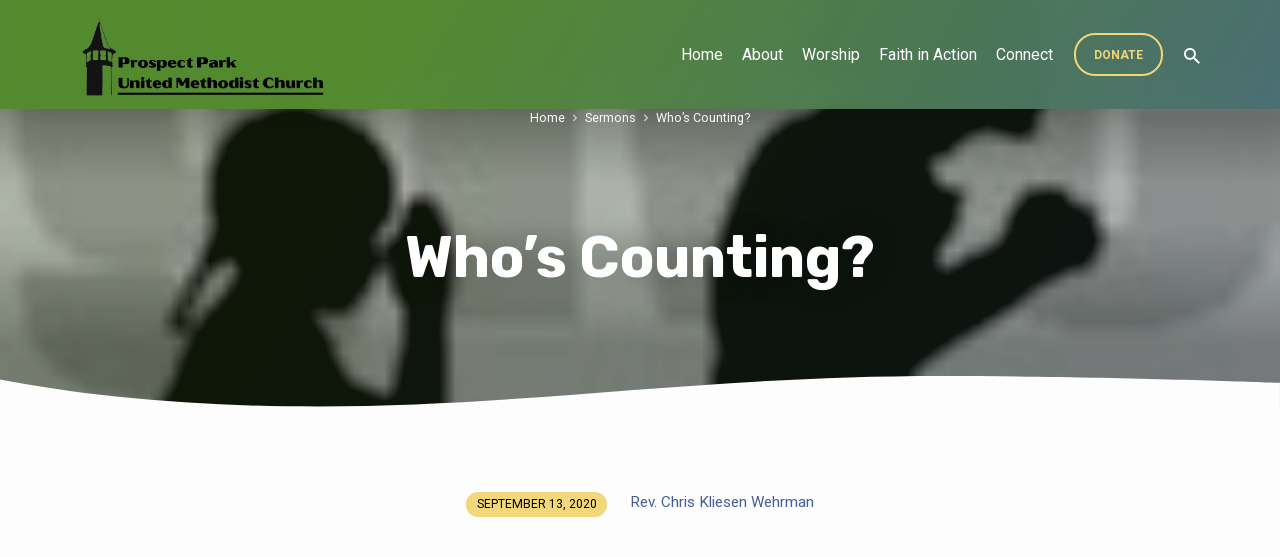

--- FILE ---
content_type: text/html; charset=UTF-8
request_url: https://www.prospectparkchurch.org/sermons/whos-counting/
body_size: 84469
content:
<!DOCTYPE html>
<html class="no-js" lang="en-US">
<head>
<meta charset="UTF-8" />
<meta name="viewport" content="width=device-width, initial-scale=1">
<link rel="profile" href="http://gmpg.org/xfn/11">
<title>Who&#8217;s Counting? &#8211; Prospect Park United Methodist Church</title>
<meta name='robots' content='max-image-preview:large' />
<link rel='dns-prefetch' href='//www.prospectparkchurch.org' />
<link rel='dns-prefetch' href='//fonts.googleapis.com' />
<link rel="alternate" type="application/rss+xml" title="Prospect Park United Methodist Church &raquo; Feed" href="https://www.prospectparkchurch.org/feed/" />
<link rel="alternate" type="application/rss+xml" title="Prospect Park United Methodist Church &raquo; Comments Feed" href="https://www.prospectparkchurch.org/comments/feed/" />
<link rel="alternate" type="application/rss+xml" title="Prospect Park United Methodist Church &raquo; Who&#8217;s Counting? Comments Feed" href="https://www.prospectparkchurch.org/sermons/whos-counting/feed/" />
<link rel="alternate" title="oEmbed (JSON)" type="application/json+oembed" href="https://www.prospectparkchurch.org/wp-json/oembed/1.0/embed?url=https%3A%2F%2Fwww.prospectparkchurch.org%2Fsermons%2Fwhos-counting%2F" />
<link rel="alternate" title="oEmbed (XML)" type="text/xml+oembed" href="https://www.prospectparkchurch.org/wp-json/oembed/1.0/embed?url=https%3A%2F%2Fwww.prospectparkchurch.org%2Fsermons%2Fwhos-counting%2F&#038;format=xml" />
		<!-- This site uses the Google Analytics by MonsterInsights plugin v9.11.1 - Using Analytics tracking - https://www.monsterinsights.com/ -->
							<script src="//www.googletagmanager.com/gtag/js?id=G-PSPLS66YND"  data-cfasync="false" data-wpfc-render="false" type="text/javascript" async></script>
			<script data-cfasync="false" data-wpfc-render="false" type="text/javascript">
				var mi_version = '9.11.1';
				var mi_track_user = true;
				var mi_no_track_reason = '';
								var MonsterInsightsDefaultLocations = {"page_location":"https:\/\/www.prospectparkchurch.org\/sermons\/whos-counting\/"};
								if ( typeof MonsterInsightsPrivacyGuardFilter === 'function' ) {
					var MonsterInsightsLocations = (typeof MonsterInsightsExcludeQuery === 'object') ? MonsterInsightsPrivacyGuardFilter( MonsterInsightsExcludeQuery ) : MonsterInsightsPrivacyGuardFilter( MonsterInsightsDefaultLocations );
				} else {
					var MonsterInsightsLocations = (typeof MonsterInsightsExcludeQuery === 'object') ? MonsterInsightsExcludeQuery : MonsterInsightsDefaultLocations;
				}

								var disableStrs = [
										'ga-disable-G-PSPLS66YND',
									];

				/* Function to detect opted out users */
				function __gtagTrackerIsOptedOut() {
					for (var index = 0; index < disableStrs.length; index++) {
						if (document.cookie.indexOf(disableStrs[index] + '=true') > -1) {
							return true;
						}
					}

					return false;
				}

				/* Disable tracking if the opt-out cookie exists. */
				if (__gtagTrackerIsOptedOut()) {
					for (var index = 0; index < disableStrs.length; index++) {
						window[disableStrs[index]] = true;
					}
				}

				/* Opt-out function */
				function __gtagTrackerOptout() {
					for (var index = 0; index < disableStrs.length; index++) {
						document.cookie = disableStrs[index] + '=true; expires=Thu, 31 Dec 2099 23:59:59 UTC; path=/';
						window[disableStrs[index]] = true;
					}
				}

				if ('undefined' === typeof gaOptout) {
					function gaOptout() {
						__gtagTrackerOptout();
					}
				}
								window.dataLayer = window.dataLayer || [];

				window.MonsterInsightsDualTracker = {
					helpers: {},
					trackers: {},
				};
				if (mi_track_user) {
					function __gtagDataLayer() {
						dataLayer.push(arguments);
					}

					function __gtagTracker(type, name, parameters) {
						if (!parameters) {
							parameters = {};
						}

						if (parameters.send_to) {
							__gtagDataLayer.apply(null, arguments);
							return;
						}

						if (type === 'event') {
														parameters.send_to = monsterinsights_frontend.v4_id;
							var hookName = name;
							if (typeof parameters['event_category'] !== 'undefined') {
								hookName = parameters['event_category'] + ':' + name;
							}

							if (typeof MonsterInsightsDualTracker.trackers[hookName] !== 'undefined') {
								MonsterInsightsDualTracker.trackers[hookName](parameters);
							} else {
								__gtagDataLayer('event', name, parameters);
							}
							
						} else {
							__gtagDataLayer.apply(null, arguments);
						}
					}

					__gtagTracker('js', new Date());
					__gtagTracker('set', {
						'developer_id.dZGIzZG': true,
											});
					if ( MonsterInsightsLocations.page_location ) {
						__gtagTracker('set', MonsterInsightsLocations);
					}
										__gtagTracker('config', 'G-PSPLS66YND', {"forceSSL":"true","link_attribution":"true"} );
										window.gtag = __gtagTracker;										(function () {
						/* https://developers.google.com/analytics/devguides/collection/analyticsjs/ */
						/* ga and __gaTracker compatibility shim. */
						var noopfn = function () {
							return null;
						};
						var newtracker = function () {
							return new Tracker();
						};
						var Tracker = function () {
							return null;
						};
						var p = Tracker.prototype;
						p.get = noopfn;
						p.set = noopfn;
						p.send = function () {
							var args = Array.prototype.slice.call(arguments);
							args.unshift('send');
							__gaTracker.apply(null, args);
						};
						var __gaTracker = function () {
							var len = arguments.length;
							if (len === 0) {
								return;
							}
							var f = arguments[len - 1];
							if (typeof f !== 'object' || f === null || typeof f.hitCallback !== 'function') {
								if ('send' === arguments[0]) {
									var hitConverted, hitObject = false, action;
									if ('event' === arguments[1]) {
										if ('undefined' !== typeof arguments[3]) {
											hitObject = {
												'eventAction': arguments[3],
												'eventCategory': arguments[2],
												'eventLabel': arguments[4],
												'value': arguments[5] ? arguments[5] : 1,
											}
										}
									}
									if ('pageview' === arguments[1]) {
										if ('undefined' !== typeof arguments[2]) {
											hitObject = {
												'eventAction': 'page_view',
												'page_path': arguments[2],
											}
										}
									}
									if (typeof arguments[2] === 'object') {
										hitObject = arguments[2];
									}
									if (typeof arguments[5] === 'object') {
										Object.assign(hitObject, arguments[5]);
									}
									if ('undefined' !== typeof arguments[1].hitType) {
										hitObject = arguments[1];
										if ('pageview' === hitObject.hitType) {
											hitObject.eventAction = 'page_view';
										}
									}
									if (hitObject) {
										action = 'timing' === arguments[1].hitType ? 'timing_complete' : hitObject.eventAction;
										hitConverted = mapArgs(hitObject);
										__gtagTracker('event', action, hitConverted);
									}
								}
								return;
							}

							function mapArgs(args) {
								var arg, hit = {};
								var gaMap = {
									'eventCategory': 'event_category',
									'eventAction': 'event_action',
									'eventLabel': 'event_label',
									'eventValue': 'event_value',
									'nonInteraction': 'non_interaction',
									'timingCategory': 'event_category',
									'timingVar': 'name',
									'timingValue': 'value',
									'timingLabel': 'event_label',
									'page': 'page_path',
									'location': 'page_location',
									'title': 'page_title',
									'referrer' : 'page_referrer',
								};
								for (arg in args) {
																		if (!(!args.hasOwnProperty(arg) || !gaMap.hasOwnProperty(arg))) {
										hit[gaMap[arg]] = args[arg];
									} else {
										hit[arg] = args[arg];
									}
								}
								return hit;
							}

							try {
								f.hitCallback();
							} catch (ex) {
							}
						};
						__gaTracker.create = newtracker;
						__gaTracker.getByName = newtracker;
						__gaTracker.getAll = function () {
							return [];
						};
						__gaTracker.remove = noopfn;
						__gaTracker.loaded = true;
						window['__gaTracker'] = __gaTracker;
					})();
									} else {
										console.log("");
					(function () {
						function __gtagTracker() {
							return null;
						}

						window['__gtagTracker'] = __gtagTracker;
						window['gtag'] = __gtagTracker;
					})();
									}
			</script>
							<!-- / Google Analytics by MonsterInsights -->
		<style id='wp-img-auto-sizes-contain-inline-css' type='text/css'>
img:is([sizes=auto i],[sizes^="auto," i]){contain-intrinsic-size:3000px 1500px}
/*# sourceURL=wp-img-auto-sizes-contain-inline-css */
</style>
<link rel='stylesheet' id='sbi_styles-css' href='https://www.prospectparkchurch.org/wp-content/plugins/instagram-feed/css/sbi-styles.min.css?ver=6.10.0' type='text/css' media='all' />
<style id='wp-emoji-styles-inline-css' type='text/css'>

	img.wp-smiley, img.emoji {
		display: inline !important;
		border: none !important;
		box-shadow: none !important;
		height: 1em !important;
		width: 1em !important;
		margin: 0 0.07em !important;
		vertical-align: -0.1em !important;
		background: none !important;
		padding: 0 !important;
	}
/*# sourceURL=wp-emoji-styles-inline-css */
</style>
<link rel='stylesheet' id='wp-block-library-css' href='https://www.prospectparkchurch.org/wp-includes/css/dist/block-library/style.min.css?ver=6.9' type='text/css' media='all' />
<style id='wp-block-heading-inline-css' type='text/css'>
h1:where(.wp-block-heading).has-background,h2:where(.wp-block-heading).has-background,h3:where(.wp-block-heading).has-background,h4:where(.wp-block-heading).has-background,h5:where(.wp-block-heading).has-background,h6:where(.wp-block-heading).has-background{padding:1.25em 2.375em}h1.has-text-align-left[style*=writing-mode]:where([style*=vertical-lr]),h1.has-text-align-right[style*=writing-mode]:where([style*=vertical-rl]),h2.has-text-align-left[style*=writing-mode]:where([style*=vertical-lr]),h2.has-text-align-right[style*=writing-mode]:where([style*=vertical-rl]),h3.has-text-align-left[style*=writing-mode]:where([style*=vertical-lr]),h3.has-text-align-right[style*=writing-mode]:where([style*=vertical-rl]),h4.has-text-align-left[style*=writing-mode]:where([style*=vertical-lr]),h4.has-text-align-right[style*=writing-mode]:where([style*=vertical-rl]),h5.has-text-align-left[style*=writing-mode]:where([style*=vertical-lr]),h5.has-text-align-right[style*=writing-mode]:where([style*=vertical-rl]),h6.has-text-align-left[style*=writing-mode]:where([style*=vertical-lr]),h6.has-text-align-right[style*=writing-mode]:where([style*=vertical-rl]){rotate:180deg}
/*# sourceURL=https://www.prospectparkchurch.org/wp-includes/blocks/heading/style.min.css */
</style>
<style id='wp-block-paragraph-inline-css' type='text/css'>
.is-small-text{font-size:.875em}.is-regular-text{font-size:1em}.is-large-text{font-size:2.25em}.is-larger-text{font-size:3em}.has-drop-cap:not(:focus):first-letter{float:left;font-size:8.4em;font-style:normal;font-weight:100;line-height:.68;margin:.05em .1em 0 0;text-transform:uppercase}body.rtl .has-drop-cap:not(:focus):first-letter{float:none;margin-left:.1em}p.has-drop-cap.has-background{overflow:hidden}:root :where(p.has-background){padding:1.25em 2.375em}:where(p.has-text-color:not(.has-link-color)) a{color:inherit}p.has-text-align-left[style*="writing-mode:vertical-lr"],p.has-text-align-right[style*="writing-mode:vertical-rl"]{rotate:180deg}
/*# sourceURL=https://www.prospectparkchurch.org/wp-includes/blocks/paragraph/style.min.css */
</style>
<style id='global-styles-inline-css' type='text/css'>
:root{--wp--preset--aspect-ratio--square: 1;--wp--preset--aspect-ratio--4-3: 4/3;--wp--preset--aspect-ratio--3-4: 3/4;--wp--preset--aspect-ratio--3-2: 3/2;--wp--preset--aspect-ratio--2-3: 2/3;--wp--preset--aspect-ratio--16-9: 16/9;--wp--preset--aspect-ratio--9-16: 9/16;--wp--preset--color--black: #000000;--wp--preset--color--cyan-bluish-gray: #abb8c3;--wp--preset--color--white: #fff;--wp--preset--color--pale-pink: #f78da7;--wp--preset--color--vivid-red: #cf2e2e;--wp--preset--color--luminous-vivid-orange: #ff6900;--wp--preset--color--luminous-vivid-amber: #fcb900;--wp--preset--color--light-green-cyan: #7bdcb5;--wp--preset--color--vivid-green-cyan: #00d084;--wp--preset--color--pale-cyan-blue: #8ed1fc;--wp--preset--color--vivid-cyan-blue: #0693e3;--wp--preset--color--vivid-purple: #9b51e0;--wp--preset--color--main: #548c2e;--wp--preset--color--accent: #445e9b;--wp--preset--color--highlight: #f2d776;--wp--preset--color--dark: #000;--wp--preset--color--light: #777;--wp--preset--color--light-bg: #f5f5f5;--wp--preset--gradient--vivid-cyan-blue-to-vivid-purple: linear-gradient(135deg,rgb(6,147,227) 0%,rgb(155,81,224) 100%);--wp--preset--gradient--light-green-cyan-to-vivid-green-cyan: linear-gradient(135deg,rgb(122,220,180) 0%,rgb(0,208,130) 100%);--wp--preset--gradient--luminous-vivid-amber-to-luminous-vivid-orange: linear-gradient(135deg,rgb(252,185,0) 0%,rgb(255,105,0) 100%);--wp--preset--gradient--luminous-vivid-orange-to-vivid-red: linear-gradient(135deg,rgb(255,105,0) 0%,rgb(207,46,46) 100%);--wp--preset--gradient--very-light-gray-to-cyan-bluish-gray: linear-gradient(135deg,rgb(238,238,238) 0%,rgb(169,184,195) 100%);--wp--preset--gradient--cool-to-warm-spectrum: linear-gradient(135deg,rgb(74,234,220) 0%,rgb(151,120,209) 20%,rgb(207,42,186) 40%,rgb(238,44,130) 60%,rgb(251,105,98) 80%,rgb(254,248,76) 100%);--wp--preset--gradient--blush-light-purple: linear-gradient(135deg,rgb(255,206,236) 0%,rgb(152,150,240) 100%);--wp--preset--gradient--blush-bordeaux: linear-gradient(135deg,rgb(254,205,165) 0%,rgb(254,45,45) 50%,rgb(107,0,62) 100%);--wp--preset--gradient--luminous-dusk: linear-gradient(135deg,rgb(255,203,112) 0%,rgb(199,81,192) 50%,rgb(65,88,208) 100%);--wp--preset--gradient--pale-ocean: linear-gradient(135deg,rgb(255,245,203) 0%,rgb(182,227,212) 50%,rgb(51,167,181) 100%);--wp--preset--gradient--electric-grass: linear-gradient(135deg,rgb(202,248,128) 0%,rgb(113,206,126) 100%);--wp--preset--gradient--midnight: linear-gradient(135deg,rgb(2,3,129) 0%,rgb(40,116,252) 100%);--wp--preset--font-size--small: 13px;--wp--preset--font-size--medium: 20px;--wp--preset--font-size--large: 36px;--wp--preset--font-size--x-large: 42px;--wp--preset--spacing--20: 0.44rem;--wp--preset--spacing--30: 0.67rem;--wp--preset--spacing--40: 1rem;--wp--preset--spacing--50: 1.5rem;--wp--preset--spacing--60: 2.25rem;--wp--preset--spacing--70: 3.38rem;--wp--preset--spacing--80: 5.06rem;--wp--preset--shadow--natural: 6px 6px 9px rgba(0, 0, 0, 0.2);--wp--preset--shadow--deep: 12px 12px 50px rgba(0, 0, 0, 0.4);--wp--preset--shadow--sharp: 6px 6px 0px rgba(0, 0, 0, 0.2);--wp--preset--shadow--outlined: 6px 6px 0px -3px rgb(255, 255, 255), 6px 6px rgb(0, 0, 0);--wp--preset--shadow--crisp: 6px 6px 0px rgb(0, 0, 0);}:where(.is-layout-flex){gap: 0.5em;}:where(.is-layout-grid){gap: 0.5em;}body .is-layout-flex{display: flex;}.is-layout-flex{flex-wrap: wrap;align-items: center;}.is-layout-flex > :is(*, div){margin: 0;}body .is-layout-grid{display: grid;}.is-layout-grid > :is(*, div){margin: 0;}:where(.wp-block-columns.is-layout-flex){gap: 2em;}:where(.wp-block-columns.is-layout-grid){gap: 2em;}:where(.wp-block-post-template.is-layout-flex){gap: 1.25em;}:where(.wp-block-post-template.is-layout-grid){gap: 1.25em;}.has-black-color{color: var(--wp--preset--color--black) !important;}.has-cyan-bluish-gray-color{color: var(--wp--preset--color--cyan-bluish-gray) !important;}.has-white-color{color: var(--wp--preset--color--white) !important;}.has-pale-pink-color{color: var(--wp--preset--color--pale-pink) !important;}.has-vivid-red-color{color: var(--wp--preset--color--vivid-red) !important;}.has-luminous-vivid-orange-color{color: var(--wp--preset--color--luminous-vivid-orange) !important;}.has-luminous-vivid-amber-color{color: var(--wp--preset--color--luminous-vivid-amber) !important;}.has-light-green-cyan-color{color: var(--wp--preset--color--light-green-cyan) !important;}.has-vivid-green-cyan-color{color: var(--wp--preset--color--vivid-green-cyan) !important;}.has-pale-cyan-blue-color{color: var(--wp--preset--color--pale-cyan-blue) !important;}.has-vivid-cyan-blue-color{color: var(--wp--preset--color--vivid-cyan-blue) !important;}.has-vivid-purple-color{color: var(--wp--preset--color--vivid-purple) !important;}.has-black-background-color{background-color: var(--wp--preset--color--black) !important;}.has-cyan-bluish-gray-background-color{background-color: var(--wp--preset--color--cyan-bluish-gray) !important;}.has-white-background-color{background-color: var(--wp--preset--color--white) !important;}.has-pale-pink-background-color{background-color: var(--wp--preset--color--pale-pink) !important;}.has-vivid-red-background-color{background-color: var(--wp--preset--color--vivid-red) !important;}.has-luminous-vivid-orange-background-color{background-color: var(--wp--preset--color--luminous-vivid-orange) !important;}.has-luminous-vivid-amber-background-color{background-color: var(--wp--preset--color--luminous-vivid-amber) !important;}.has-light-green-cyan-background-color{background-color: var(--wp--preset--color--light-green-cyan) !important;}.has-vivid-green-cyan-background-color{background-color: var(--wp--preset--color--vivid-green-cyan) !important;}.has-pale-cyan-blue-background-color{background-color: var(--wp--preset--color--pale-cyan-blue) !important;}.has-vivid-cyan-blue-background-color{background-color: var(--wp--preset--color--vivid-cyan-blue) !important;}.has-vivid-purple-background-color{background-color: var(--wp--preset--color--vivid-purple) !important;}.has-black-border-color{border-color: var(--wp--preset--color--black) !important;}.has-cyan-bluish-gray-border-color{border-color: var(--wp--preset--color--cyan-bluish-gray) !important;}.has-white-border-color{border-color: var(--wp--preset--color--white) !important;}.has-pale-pink-border-color{border-color: var(--wp--preset--color--pale-pink) !important;}.has-vivid-red-border-color{border-color: var(--wp--preset--color--vivid-red) !important;}.has-luminous-vivid-orange-border-color{border-color: var(--wp--preset--color--luminous-vivid-orange) !important;}.has-luminous-vivid-amber-border-color{border-color: var(--wp--preset--color--luminous-vivid-amber) !important;}.has-light-green-cyan-border-color{border-color: var(--wp--preset--color--light-green-cyan) !important;}.has-vivid-green-cyan-border-color{border-color: var(--wp--preset--color--vivid-green-cyan) !important;}.has-pale-cyan-blue-border-color{border-color: var(--wp--preset--color--pale-cyan-blue) !important;}.has-vivid-cyan-blue-border-color{border-color: var(--wp--preset--color--vivid-cyan-blue) !important;}.has-vivid-purple-border-color{border-color: var(--wp--preset--color--vivid-purple) !important;}.has-vivid-cyan-blue-to-vivid-purple-gradient-background{background: var(--wp--preset--gradient--vivid-cyan-blue-to-vivid-purple) !important;}.has-light-green-cyan-to-vivid-green-cyan-gradient-background{background: var(--wp--preset--gradient--light-green-cyan-to-vivid-green-cyan) !important;}.has-luminous-vivid-amber-to-luminous-vivid-orange-gradient-background{background: var(--wp--preset--gradient--luminous-vivid-amber-to-luminous-vivid-orange) !important;}.has-luminous-vivid-orange-to-vivid-red-gradient-background{background: var(--wp--preset--gradient--luminous-vivid-orange-to-vivid-red) !important;}.has-very-light-gray-to-cyan-bluish-gray-gradient-background{background: var(--wp--preset--gradient--very-light-gray-to-cyan-bluish-gray) !important;}.has-cool-to-warm-spectrum-gradient-background{background: var(--wp--preset--gradient--cool-to-warm-spectrum) !important;}.has-blush-light-purple-gradient-background{background: var(--wp--preset--gradient--blush-light-purple) !important;}.has-blush-bordeaux-gradient-background{background: var(--wp--preset--gradient--blush-bordeaux) !important;}.has-luminous-dusk-gradient-background{background: var(--wp--preset--gradient--luminous-dusk) !important;}.has-pale-ocean-gradient-background{background: var(--wp--preset--gradient--pale-ocean) !important;}.has-electric-grass-gradient-background{background: var(--wp--preset--gradient--electric-grass) !important;}.has-midnight-gradient-background{background: var(--wp--preset--gradient--midnight) !important;}.has-small-font-size{font-size: var(--wp--preset--font-size--small) !important;}.has-medium-font-size{font-size: var(--wp--preset--font-size--medium) !important;}.has-large-font-size{font-size: var(--wp--preset--font-size--large) !important;}.has-x-large-font-size{font-size: var(--wp--preset--font-size--x-large) !important;}
/*# sourceURL=global-styles-inline-css */
</style>

<style id='classic-theme-styles-inline-css' type='text/css'>
/*! This file is auto-generated */
.wp-block-button__link{color:#fff;background-color:#32373c;border-radius:9999px;box-shadow:none;text-decoration:none;padding:calc(.667em + 2px) calc(1.333em + 2px);font-size:1.125em}.wp-block-file__button{background:#32373c;color:#fff;text-decoration:none}
/*# sourceURL=/wp-includes/css/classic-themes.min.css */
</style>
<link rel='stylesheet' id='awsm-ead-public-css' href='https://www.prospectparkchurch.org/wp-content/plugins/embed-any-document/css/embed-public.min.css?ver=2.7.8' type='text/css' media='all' />
<link rel='stylesheet' id='shop-page-wp-grid-css' href='https://www.prospectparkchurch.org/wp-content/plugins/shop-page-wp/includes/../assets/css/shop-page-wp-grid.css?ver=1.3.2' type='text/css' media='all' />
<link rel='stylesheet' id='shop-page-wp-base-styles-css' href='https://www.prospectparkchurch.org/wp-content/plugins/shop-page-wp/includes/../assets/css/shop-page-wp-base-styles.css?ver=1.3.2' type='text/css' media='all' />
<link rel='stylesheet' id='jubilee-google-fonts-css' href='//fonts.googleapis.com/css?family=Rubik:300,400,700,300italic,400italic,700italic%7CRoboto:300,400,700,300italic,400italic,700italic' type='text/css' media='all' />
<link rel='stylesheet' id='materialdesignicons-css' href='https://www.prospectparkchurch.org/wp-content/themes/jubilee/css/materialdesignicons.min.css?ver=1.7.1' type='text/css' media='all' />
<link rel='stylesheet' id='jubilee-style-css' href='https://www.prospectparkchurch.org/wp-content/themes/jubilee/style.css?ver=1.7.1' type='text/css' media='all' />
<script type="text/javascript" src="https://www.prospectparkchurch.org/wp-includes/js/jquery/jquery.min.js?ver=3.7.1" id="jquery-core-js"></script>
<script type="text/javascript" src="https://www.prospectparkchurch.org/wp-includes/js/jquery/jquery-migrate.min.js?ver=3.4.1" id="jquery-migrate-js"></script>
<script type="text/javascript" id="ctfw-ie-unsupported-js-extra">
/* <![CDATA[ */
var ctfw_ie_unsupported = {"default_version":"7","min_version":"5","max_version":"9","version":"7","message":"You are using an outdated version of Internet Explorer. Please upgrade your browser to use this site.","redirect_url":"https://browsehappy.com/"};
//# sourceURL=ctfw-ie-unsupported-js-extra
/* ]]> */
</script>
<script type="text/javascript" src="https://www.prospectparkchurch.org/wp-content/themes/jubilee/framework/js/ie-unsupported.js?ver=1.7.1" id="ctfw-ie-unsupported-js"></script>
<script type="text/javascript" src="https://www.prospectparkchurch.org/wp-content/plugins/google-analytics-for-wordpress/assets/js/frontend-gtag.min.js?ver=9.11.1" id="monsterinsights-frontend-script-js" async="async" data-wp-strategy="async"></script>
<script data-cfasync="false" data-wpfc-render="false" type="text/javascript" id='monsterinsights-frontend-script-js-extra'>/* <![CDATA[ */
var monsterinsights_frontend = {"js_events_tracking":"true","download_extensions":"doc,pdf,ppt,zip,xls,docx,pptx,xlsx","inbound_paths":"[{\"path\":\"\\\/go\\\/\",\"label\":\"affiliate\"},{\"path\":\"\\\/recommend\\\/\",\"label\":\"affiliate\"}]","home_url":"https:\/\/www.prospectparkchurch.org","hash_tracking":"false","v4_id":"G-PSPLS66YND"};/* ]]> */
</script>
<script type="text/javascript" src="https://www.prospectparkchurch.org/wp-content/themes/jubilee/framework/js/jquery.fitvids.js?ver=1.7.1" id="fitvids-js"></script>
<script type="text/javascript" id="ctfw-responsive-embeds-js-extra">
/* <![CDATA[ */
var ctfw_responsive_embeds = {"wp_responsive_embeds":"1"};
//# sourceURL=ctfw-responsive-embeds-js-extra
/* ]]> */
</script>
<script type="text/javascript" src="https://www.prospectparkchurch.org/wp-content/themes/jubilee/framework/js/responsive-embeds.js?ver=1.7.1" id="ctfw-responsive-embeds-js"></script>
<script type="text/javascript" src="https://www.prospectparkchurch.org/wp-content/themes/jubilee/js/lib/superfish.modified.js?ver=1.7.1" id="superfish-js"></script>
<script type="text/javascript" src="https://www.prospectparkchurch.org/wp-content/themes/jubilee/js/lib/supersubs.js?ver=1.7.1" id="supersubs-js"></script>
<script type="text/javascript" src="https://www.prospectparkchurch.org/wp-content/themes/jubilee/js/lib/jquery.meanmenu.modified.js?ver=1.7.1" id="jquery-meanmenu-js"></script>
<script type="text/javascript" src="https://www.prospectparkchurch.org/wp-content/themes/jubilee/js/lib/js.cookie.min.js?ver=1.7.1" id="js-cookie-js"></script>
<script type="text/javascript" src="https://www.prospectparkchurch.org/wp-content/themes/jubilee/js/lib/jquery.waitforimages.min.js?ver=1.7.1" id="jquery-waitforimages-js"></script>
<script type="text/javascript" src="https://www.prospectparkchurch.org/wp-content/themes/jubilee/js/lib/jquery.smooth-scroll.min.js?ver=1.7.1" id="jquery-smooth-scroll-js"></script>
<script type="text/javascript" src="https://www.prospectparkchurch.org/wp-content/themes/jubilee/js/lib/jquery.validate.min.js?ver=1.7.1" id="jquery-validate-js"></script>
<script type="text/javascript" src="https://www.prospectparkchurch.org/wp-content/themes/jubilee/js/lib/jquery.dropdown.min.js?ver=1.7.1" id="jquery-dropdown-js"></script>
<script type="text/javascript" src="https://www.prospectparkchurch.org/wp-content/themes/jubilee/js/lib/jquery.matchHeight-min.js?ver=1.7.1" id="jquery-matchHeight-js"></script>
<script type="text/javascript" id="jubilee-main-js-extra">
/* <![CDATA[ */
var jubilee_main = {"site_path":"/","home_url":"https://www.prospectparkchurch.org","theme_url":"https://www.prospectparkchurch.org/wp-content/themes/jubilee","is_ssl":"1","mobile_menu_close":"jubilee-icon jubilee-icon-mobile-menu-close mdi mdi-close","main_color":"#548c2e","accent_color":"#445e9b","shapes":"organic","scroll_animations":"","comment_name_required":"","comment_email_required":"","comment_name_error_required":"Required","comment_email_error_required":"Required","comment_email_error_invalid":"Invalid Email","comment_url_error_invalid":"Invalid URL","comment_message_error_required":"Comment Required"};
//# sourceURL=jubilee-main-js-extra
/* ]]> */
</script>
<script type="text/javascript" src="https://www.prospectparkchurch.org/wp-content/themes/jubilee/js/main.js?ver=1.7.1" id="jubilee-main-js"></script>
<link rel="https://api.w.org/" href="https://www.prospectparkchurch.org/wp-json/" /><link rel="alternate" title="JSON" type="application/json" href="https://www.prospectparkchurch.org/wp-json/wp/v2/ctc_sermon/3231" /><link rel="EditURI" type="application/rsd+xml" title="RSD" href="https://www.prospectparkchurch.org/xmlrpc.php?rsd" />
<meta name="generator" content="WordPress 6.9" />
<link rel="canonical" href="https://www.prospectparkchurch.org/sermons/whos-counting/" />
<link rel='shortlink' href='https://www.prospectparkchurch.org/?p=3231' />
<script type="application/ld+json">
{
    "@context": "http://schema.org",
    "@type": "VideoObject",
    "name": "Who&#039;s Counting?",
    "description": "This Sunday we again return to the Base Camp of our church community to rest and reflect, refuel, and refresh our sense of reverence. We remind each other of the visions that send us outward – and of the Center that shapes and guides us. Last week we heard Jesus’ lesson in conflict management, which has led us directly to this week’s question: So…what about forgiveness? How is that supposed to work, and do we really have to?!? Well, nobody HAS to do anything, but yeah, to be free, we kind of do. We’ll consider all of this from a garden perspective, where we weed and prune and plant – and then feast!",
    "thumbnailUrl": [
        "https://www.prospectparkchurch.org/wp-content/uploads/2020/09/unnamed-5.jpg"
    ],
    "uploadDate": "2020-09-13T16:52:00-06:00",
    "contentUrl": "",
    "embedUrl": "https://www.youtube.com/embed/g_XFr_dLY9Q?feature=oembed&#038;wmode=transparent&#038;rel=0&#038;showinfo=0&#038;color=white&#038;modestbranding=1"
}
</script>
<style type="text/css">.has-main-background-color,p.has-main-background-color { background-color: #548c2e; }.has-main-color,p.has-main-color { color: #548c2e; }.has-accent-background-color,p.has-accent-background-color { background-color: #445e9b; }.has-accent-color,p.has-accent-color { color: #445e9b; }.has-highlight-background-color,p.has-highlight-background-color { background-color: #f2d776; }.has-highlight-color,p.has-highlight-color { color: #f2d776; }.has-dark-background-color,p.has-dark-background-color { background-color: #000; }.has-dark-color,p.has-dark-color { color: #000; }.has-light-background-color,p.has-light-background-color { background-color: #777; }.has-light-color,p.has-light-color { color: #777; }.has-light-bg-background-color,p.has-light-bg-background-color { background-color: #f5f5f5; }.has-light-bg-color,p.has-light-bg-color { color: #f5f5f5; }.has-white-background-color,p.has-white-background-color { background-color: #fff; }.has-white-color,p.has-white-color { color: #fff; }</style>

<style type="text/css">
#jubilee-logo-text {
	font-family: 'Rubik', Arial, Helvetica, sans-serif;
}

.jubilee-entry-content h1, .jubilee-entry-content h2, .jubilee-entry-content h3, .jubilee-entry-content h4, .jubilee-entry-content h5, .jubilee-entry-content h6, .jubilee-entry-content .jubilee-h1, .jubilee-entry-content .jubilee-h2, .jubilee-entry-content .jubilee-h3, .jubilee-entry-content .jubilee-h4, .jubilee-entry-content .jubilee-h5, .jubilee-entry-content .jubilee-h6, .mce-content-body h1, .mce-content-body h2, .mce-content-body h3, .mce-content-body h4, .mce-content-body h5, .mce-content-body h6, .textwidget h1, .textwidget h2, .textwidget h3, .textwidget h4, .textwidget h5, .textwidget h6, .jubilee-custom-section-content h1, .jubilee-custom-section-content h2, #jubilee-banner-title div, .jubilee-widget-title, .jubilee-caption-image-title, #jubilee-comments-title, #reply-title, .jubilee-nav-block-title, .has-drop-cap:not(:focus):first-letter, #jubilee-map-section-address {
	font-family: 'Rubik', Arial, Helvetica, sans-serif;
}

#jubilee-header-menu-content, .mean-container .mean-nav, #jubilee-header-archives, .jq-dropdown, #jubilee-footer-menu, .jubilee-button, .jubilee-buttons-list a, .jubilee-menu-button > a, input[type=submit], .widget_tag_cloud a, .wp-block-file .wp-block-file__button {
	font-family: 'Roboto', Arial, Helvetica, sans-serif;
}

body, #cancel-comment-reply-link, .jubilee-entry-short-meta a:not(.jubilee-icon), .jubilee-entry-content-short a, .ctfw-breadcrumbs, .jubilee-caption-image-description, .jubilee-entry-full-meta-second-line, #jubilee-header-archives-section-name, .jubilee-comment-title span, #jubilee-calendar-title-category, #jubilee-header-search-mobile input[type=text], .jubilee-entry-full-content .jubilee-sermon-index-list li li a:not(.jubilee-icon), pre.wp-block-verse, .jubilee-entry-short-title a {
	font-family: 'Roboto', Arial, Helvetica, sans-serif;
}

.jubilee-calendar-table-top, .jubilee-calendar-table-header-row, .jubilee-button:not(.jubilee-button-secondary), .jubilee-buttons-list a:not(.jubilee-button-secondary), input[type=submit]:not(.jubilee-button-secondary), .jubilee-nav-left-right a, .wp-block-file .wp-block-file__button {
	background: #548c2e;
}

.jubilee-color-main-bg, #jubilee-header-top-bg, .page-template-homepage #jubilee-header-top-bg, .tooltipster-sidetip.jubilee-tooltipster .tooltipster-box, .has-main-background-color, p.has-main-background-color {
	background: rgba(84, 140, 46, 0.97);
	background: linear-gradient( 120deg, rgba(84, 140, 46, 0.97) 30%, rgba(68, 94, 155, 0.97) 140%);
}

.jubilee-color-main-bg-alt {
	background: rgba(84, 140, 46, 0.97);
	background: linear-gradient( 120deg, rgba(84, 140, 46, 0.97) 0%, rgba(68, 94, 155, 0.97) 160%);
}

.jubilee-button.jubilee-button-secondary:hover, .jubilee-buttons-list a.jubilee-button-secondary:hover, .widget_tag_cloud a:hover {
	border-color: #548c2e !important;
}

#jubilee-header-top.jubilee-header-has-line {
	border-color: rgba(84, 140, 46, 0.97);
}

.jubilee-entry-content a:hover:not(.jubilee-button):not(.wp-block-file__button), .jubilee-entry-compact-right a:hover, .jubilee-entry-full-meta a:hover, a:hover, #jubilee-map-section-list a:hover, .jubilee-entry-full-meta a:hover, .jubilee-entry-full-content .jubilee-entry-short-meta a:hover, .jubilee-entry-full-meta > li a.mdi:hover, #respond a:hover, .mean-container .mean-nav ul li a.mean-expand, .has-main-color, p.has-main-color, .jubilee-button.jubilee-button-secondary:hover, .jubilee-buttons-list a.jubilee-button-secondary:hover, .widget_tag_cloud a:hover {
	color: #548c2e !important;
}

a, p.has-text-color:not(.has-background) a, #jubilee-map-section-marker .jubilee-icon, #jubilee-calendar-remove-category a:hover, #jubilee-calendar-header-right a, .widget_search .jubilee-search-button:hover {
	color: #445e9b;
}

.jubilee-button.jubilee-button-secondary, .jubilee-buttons-list a.jubilee-button-secondary, .widget_tag_cloud a, .has-accent-color, p.has-accent-color, .has-background.has-light-background-color:not(.has-text-color) a {
	color: #445e9b !important;
}

.jubilee-button.jubilee-button-secondary, .jubilee-buttons-list a.jubilee-button-secondary, .widget_tag_cloud a, input:focus, textarea:focus {
	border-color: #445e9b;
}

.has-accent-background-color, p.has-accent-background-color, .jubilee-button:not(.jubilee-button-secondary):hover, .jubilee-buttons-list a:not(.jubilee-button-secondary):hover, input[type=submit]:not(.jubilee-button-secondary):hover, .jubilee-nav-left-right a:not(.jubilee-button-secondary):hover, .wp-block-file .wp-block-file__button:not(.jubilee-button-secondary):hover {
	background-color: #445e9b;
}

.jubilee-color-accent-bg, #jubilee-sticky-inner, .sf-menu ul, .mean-container .mean-nav, .jq-dropdown .jq-dropdown-menu, .jq-dropdown .jq-dropdown-panel {
	background: rgba(68, 94, 155, 0.97);
	background: linear-gradient( 120deg, rgba(68, 94, 155, 0.97) -20%, rgba(84, 140, 46, 0.97) 120%);
}

#jubilee-header-menu-content > li.jubilee-menu-button > a, .jubilee-sticky-item-title:hover {
	color: #f2d776;
}

#jubilee-header-menu-content > li:hover > a, .mean-container .mean-nav ul li a:not(.mean-expand):hover, #jubilee-header-search a:hover, #jubilee-footer-menu a:hover, #jubilee-footer-notice a:hover, #jubilee-sticky-content-custom-content a:hover, #jubilee-header-menu-content ul > li:hover > a, #jubilee-header-menu-content ul ul li:hover > a, #jubilee-header-menu-content ul ul li.sfHover > a, #jubilee-header-menu-content ul ul li a:focus, #jubilee-header-menu-content ul ul li a:hover, #jubilee-header-menu-content ul ul li a:active, #jubilee-dropdown-container a:hover, .jq-dropdown .jq-dropdown-menu a:hover, .jq-dropdown .jq-dropdown-panel a:hover {
	color: #f2d776 !important;
}

.jubilee-entry-compact-image time, .jubilee-entry-compact-date time, .jubilee-entry-short-label, .jubilee-colored-section-label, .jubilee-comment-meta time, .jubilee-entry-full-meta > li.jubilee-entry-full-date .jubilee-event-date-label, .jubilee-entry-full-meta > li.jubilee-entry-full-meta-bold, .jubilee-sticky-item-date, #jubilee-map-section-date .jubilee-map-section-item-text, .jubilee-calendar-table-day-today .jubilee-calendar-table-day-heading, #jubilee-header-archives, .jubilee-calendar-table-day-today-bg {
	background: rgba(242, 215, 118, 0.97);
}

body:not(.jubilee-no-mark) mark {
	background: transparent;
	background: linear-gradient( 180deg, transparent 55%, #f2d776 40% );
}

.jubilee-menu-button > a {
	border-color: #f2d776 !important;
}

</style>
<script type="text/javascript">

jQuery( 'html' )
 	.removeClass( 'no-js' )
 	.addClass( 'js' );

</script>
<link rel="icon" href="https://www.prospectparkchurch.org/wp-content/uploads/2016/05/cropped-tower_trans-145x300-32x32.png" sizes="32x32" />
<link rel="icon" href="https://www.prospectparkchurch.org/wp-content/uploads/2016/05/cropped-tower_trans-145x300-192x192.png" sizes="192x192" />
<link rel="apple-touch-icon" href="https://www.prospectparkchurch.org/wp-content/uploads/2016/05/cropped-tower_trans-145x300-180x180.png" />
<meta name="msapplication-TileImage" content="https://www.prospectparkchurch.org/wp-content/uploads/2016/05/cropped-tower_trans-145x300-270x270.png" />
		<style type="text/css" id="wp-custom-css">
			#jubilee-logo-image {
  position: relative;
  max-width: 500px;
}
#jubilee-logo-image img {
  max-height: 120px;
  height: auto;
  width: auto;		</style>
		</head>
<body class="wp-singular ctc_sermon-template-default single single-ctc_sermon postid-3231 wp-embed-responsive wp-theme-jubilee ctfw-no-loop-multiple jubilee-logo-font-rubik jubilee-heading-font-rubik jubilee-nav-font-roboto jubilee-body-font-roboto jubilee-has-logo-image jubilee-no-uppercase jubilee-shapes-organic jubilee-no-scroll-animations jubilee-single-no-map jubilee-content-width-700">

<header id="jubilee-header">

	
<div id="jubilee-header-top" class="jubilee-header-has-search">

	<div>

		<div id="jubilee-header-top-bg">

			<svg class="jubilee-top-shape jubilee-shape-organic jubilee-show-shape" xmlns="http://www.w3.org/2000/svg" viewBox="0 0 1350.28 68.4" preserveAspectRatio="none">
				<path d="M0,7.62c92.23,36,202.27,57.47,335.08,57.47C557.82,65.09,748,0,1001.13,0c168.79,0,349.1,47,349.1,47V68.36H0"/>
			</svg>

			<svg class="jubilee-top-shape jubilee-shape-angled" xmlns="http://www.w3.org/2000/svg" viewBox="0 0 100 100" preserveAspectRatio="none">
				<polygon points="0,100 100,0 100,100"/>
			</svg>

		</div>

		<div id="jubilee-header-top-container" class="jubilee-centered-large">

			<div id="jubilee-header-top-inner">

				
<div id="jubilee-logo">

	<div id="jubilee-logo-content">

		
			
			<div id="jubilee-logo-image">

				<a href="https://www.prospectparkchurch.org/" style="max-width:140px;max-height:60px">

					<img src="https://www.prospectparkchurch.org/wp-content/uploads/2023/03/Horizontal-Logo-1-Edited.png" alt="Prospect Park United Methodist Church" id="jubilee-logo-regular" width="140" height="60">

					
				</a>

			</div>

		
	</div>

</div>

				<nav id="jubilee-header-menu">

					<div id="jubilee-header-menu-inner">

						<ul id="jubilee-header-menu-content" class="sf-menu"><li id="menu-item-1866" class="menu-item menu-item-type-post_type menu-item-object-page menu-item-home menu-item-1866"><a href="https://www.prospectparkchurch.org/">Home</a></li>
<li id="menu-item-5991" class="menu-item menu-item-type-custom menu-item-object-custom menu-item-has-children menu-item-5991"><a>About</a>
<ul class="sub-menu">
	<li id="menu-item-5990" class="menu-item menu-item-type-post_type menu-item-object-page menu-item-5990"><a href="https://www.prospectparkchurch.org/our-values/">Our Values</a></li>
	<li id="menu-item-1797" class="menu-item menu-item-type-post_type menu-item-object-page menu-item-has-children menu-item-1797"><a href="https://www.prospectparkchurch.org/history/">History</a>
	<ul class="sub-menu">
		<li id="menu-item-2792" class="menu-item menu-item-type-post_type menu-item-object-page menu-item-2792"><a href="https://www.prospectparkchurch.org/we-are-rainbow-people/">We Are Rainbow People</a></li>
	</ul>
</li>
	<li id="menu-item-6002" class="menu-item menu-item-type-post_type menu-item-object-page menu-item-has-children menu-item-6002"><a href="https://www.prospectparkchurch.org/ministries/">Ministries</a>
	<ul class="sub-menu">
		<li id="menu-item-7724" class="menu-item menu-item-type-post_type menu-item-object-page menu-item-7724"><a href="https://www.prospectparkchurch.org/ministries/worship-music/">Worship &amp; Music</a></li>
		<li id="menu-item-7725" class="menu-item menu-item-type-post_type menu-item-object-page menu-item-7725"><a href="https://www.prospectparkchurch.org/ministries/choir/">Choir</a></li>
		<li id="menu-item-7746" class="menu-item menu-item-type-post_type menu-item-object-page menu-item-7746"><a href="https://www.prospectparkchurch.org/ministries/childrens-ministry/">Children’s Ministry</a></li>
		<li id="menu-item-7726" class="menu-item menu-item-type-post_type menu-item-object-page menu-item-7726"><a href="https://www.prospectparkchurch.org/ministries/care-team/">Congregational Care</a></li>
		<li id="menu-item-7727" class="menu-item menu-item-type-post_type menu-item-object-page menu-item-7727"><a href="https://www.prospectparkchurch.org/ministries/operations/">Operations</a></li>
	</ul>
</li>
	<li id="menu-item-1790" class="menu-item menu-item-type-post_type menu-item-object-page menu-item-1790"><a href="https://www.prospectparkchurch.org/get-connected/staff/">Staff</a></li>
	<li id="menu-item-5999" class="menu-item menu-item-type-post_type menu-item-object-page menu-item-5999"><a href="https://www.prospectparkchurch.org/covid-response/">COVID Response</a></li>
</ul>
</li>
<li id="menu-item-6005" class="menu-item menu-item-type-custom menu-item-object-custom menu-item-has-children menu-item-6005"><a>Worship</a>
<ul class="sub-menu">
	<li id="menu-item-6011" class="menu-item menu-item-type-post_type menu-item-object-page menu-item-6011"><a href="https://www.prospectparkchurch.org/what-to-expect/">What to Expect</a></li>
	<li id="menu-item-2441" class="menu-item menu-item-type-post_type_archive menu-item-object-ctc_sermon menu-item-2441"><a href="https://www.prospectparkchurch.org/sermons/">Sermons</a></li>
</ul>
</li>
<li id="menu-item-6004" class="menu-item menu-item-type-custom menu-item-object-custom menu-item-has-children menu-item-6004"><a>Faith in Action</a>
<ul class="sub-menu">
	<li id="menu-item-6758" class="menu-item menu-item-type-post_type menu-item-object-page menu-item-6758"><a href="https://www.prospectparkchurch.org/community-meals/">Community Meals</a></li>
	<li id="menu-item-3173" class="menu-item menu-item-type-post_type menu-item-object-page menu-item-3173"><a href="https://www.prospectparkchurch.org/calendar-events/community-concert-series/">Community Concert Series</a></li>
	<li id="menu-item-8049" class="menu-item menu-item-type-post_type menu-item-object-page menu-item-8049"><a href="https://www.prospectparkchurch.org/immigrant-refugee-resources/">Immigrant &amp; Refugee Resources</a></li>
	<li id="menu-item-2724" class="menu-item menu-item-type-post_type menu-item-object-page menu-item-2724"><a href="https://www.prospectparkchurch.org/racial-justice-resources/">Racial Justice Resources</a></li>
	<li id="menu-item-6038" class="menu-item menu-item-type-post_type menu-item-object-page menu-item-6038"><a href="https://www.prospectparkchurch.org/faith-in-action/community-resources/">Community Partners</a></li>
	<li id="menu-item-3707" class="menu-item menu-item-type-post_type menu-item-object-page menu-item-3707"><a href="https://www.prospectparkchurch.org/a-virtual-christmas-carol/">A Virtual Christmas Carol</a></li>
</ul>
</li>
<li id="menu-item-6003" class="menu-item menu-item-type-custom menu-item-object-custom menu-item-has-children menu-item-6003"><a>Connect</a>
<ul class="sub-menu">
	<li id="menu-item-2453" class="menu-item menu-item-type-post_type menu-item-object-page menu-item-2453"><a href="https://www.prospectparkchurch.org/get-connected/">Get Connected</a></li>
	<li id="menu-item-1793" class="menu-item menu-item-type-post_type menu-item-object-page menu-item-1793"><a href="https://www.prospectparkchurch.org/calendar-events/">Calendar &#038; Events</a></li>
	<li id="menu-item-7189" class="menu-item menu-item-type-post_type menu-item-object-page menu-item-7189"><a href="https://www.prospectparkchurch.org/rentals/">Rentals</a></li>
</ul>
</li>
<li id="menu-item-4905" class="jubilee-menu-button menu-item menu-item-type-custom menu-item-object-custom menu-item-4905"><a href="https://secure.myvanco.com/YHHB/home">Donate</a></li>
</ul>
					</div>

				</nav>

				
					<div id="jubilee-header-search" role="search">

						<div id="jubilee-header-search-opened">

							
<div class="jubilee-search-form">

	<form method="get" action="https://www.prospectparkchurch.org/">

		<label class="screen-reader-text">Search</label>

		<div class="jubilee-search-field">
			<input type="text" name="s" aria-label="Search">
		</div>

				<a href="#" onClick="jQuery( this ).parent( 'form' ).trigger('submit'); return false;" class="jubilee-search-button jubilee-icon jubilee-icon-search-button mdi mdi-magnify" title="Search"></a>

	</form>

</div>

							<a href="#" id="jubilee-header-search-close" class="jubilee-icon jubilee-icon-search-cancel mdi mdi-close" title="Close Search"></a>

						</div>

						<div id="jubilee-header-search-closed">
							<a href="#" id="jubilee-header-search-open" class="jubilee-icon jubilee-icon-search-button mdi mdi-magnify" title="Open Search"></a>
						</div>

					</div>

				
				<div id="jubilee-header-mobile-menu"></div>

			</div>

		</div>

	</div>

</div>

	
<div id="jubilee-banner" class="jubilee-color-main-bg jubilee-banner-title-length-20 jubilee-has-header-image jubilee-has-header-title jubilee-has-breadcrumbs jubilee-no-header-archives jubilee-has-header-top">

	
		<div id="jubilee-banner-image" style="background-image: url(https://www.prospectparkchurch.org/wp-content/uploads/2020/09/unnamed-5.jpg); opacity: 0.85; filter: contrast(121%) saturate(108%) brightness(108%)">

			<div class="jubilee-banner-image-gradient-top"></div>

			<div id="jubilee-banner-image-brightness" style="opacity: 0.35;"></div>

			<div class="jubilee-banner-image-gradient"></div>

		</div>

	
	<svg class="jubilee-header-shape jubilee-shape-organic jubilee-show-shape" xmlns="http://www.w3.org/2000/svg" viewBox="0 0 1350.28 68.4" preserveAspectRatio="none">
		<path d="M0,7.66c92.23,36,202.27,57.47,335.08,57.47C557.82,65.13,740.05,0,993.23,0c168.79,0,357,14.65,357,14.65V68.4H0"/>
	</svg>

	<svg class="jubilee-header-shape jubilee-shape-angled" xmlns="http://www.w3.org/2000/svg" viewBox="0 0 100 100" preserveAspectRatio="none">
		<polygon points="0,100 100,0 100,100"/>
	</svg>

	<div id="jubilee-banner-inner" class="jubilee-centered-large">

		
		<div id="jubilee-banner-title">
						<div class="jubilee-h1">Who&#8217;s Counting?</div>
		</div>

		
			<div id="jubilee-banner-top">

				<div class="ctfw-breadcrumbs"><a href="https://www.prospectparkchurch.org/">Home</a> <span class="jubilee-breadcrumb-separator jubilee-icon jubilee-icon-breadcrumb-separator mdi mdi-chevron-right"></span> <a href="https://www.prospectparkchurch.org/sermons/">Sermons</a> <span class="jubilee-breadcrumb-separator jubilee-icon jubilee-icon-breadcrumb-separator mdi mdi-chevron-right"></span> <a href="https://www.prospectparkchurch.org/sermons/whos-counting/">Who&#8217;s Counting?</a></div>
				
			</div>

		
	</div>

</div>

</header>

<main id="jubilee-content">

	<div id="jubilee-content-inner">

		
		

	
		
			
<article id="post-3231" class="jubilee-entry-full jubilee-sermon-full post-3231 ctc_sermon type-ctc_sermon status-publish has-post-thumbnail hentry ctc_sermon_speaker-chris-kliesen-wehrman ctc_sermon_tag-forgiveness ctc_sermon_tag-jesus ctc_sermon_tag-matthew ctfw-has-image">

	<header class="jubilee-entry-full-header jubilee-centered-large">

		
			<h1 id="jubilee-main-title">
				Who&#8217;s Counting?			</h1>

		
		<ul class="jubilee-entry-meta jubilee-entry-full-meta">

			<li id="jubilee-sermon-date" class="jubilee-entry-full-date">
				<div class="jubilee-event-date-label">
					<time datetime="2020-09-13T16:52:00-06:00" class="jubilee-dark">September 13, 2020</time>
				</div>
			</li>

			
				<li id="jubilee-sermon-speaker">
										<a href="https://www.prospectparkchurch.org/sermon-speaker/chris-kliesen-wehrman/" rel="tag">Rev. Chris Kliesen Wehrman</a>				</li>

			
			
			
			
		</ul>

	</header>

	
		<div id="jubilee-sermon-media" class="jubilee-centered-medium">

			
				<div id="jubilee-sermon-player">

					
						<div id="jubilee-sermon-video-player">
							<iframe title="Who&#039;s Counting?" width="700" height="394" src="https://www.youtube.com/embed/g_XFr_dLY9Q?feature=oembed&#038;wmode=transparent&#038;rel=0&#038;showinfo=0&#038;color=white&#038;modestbranding=1" style="border: none;" allow="accelerometer; autoplay; clipboard-write; encrypted-media; gyroscope; picture-in-picture; web-share" allowfullscreen></iframe>						</div>

					
					
				</div>

			
			
		</div>

	
	
		<div id="jubilee-sermon-content" class="jubilee-entry-content jubilee-entry-full-content jubilee-centered-small">

			
<p><a href="https://youtu.be/g_XFr_dLY9Q" target="_blank" rel="noreferrer noopener">https://youtu.be/g_XFr_dLY9Q</a></p>



<p class="has-light-bg-background-color has-background"><strong>SCRIPTURE: </strong>Matthew 18:21-35, The Message</p>



<p>Jesus has just finished the lesson in conflict management we considered last Sunday:</p>



<p>21 At that point Peter got up the nerve to ask, “Master, how many times do I forgive a [person], who hurts me? Seven?”</p>



<p>22 Jesus replied, “Seven! Hardly. Try seventy times seven. [or seventy seven]</p>



<p>23-25 “The kingdom of God is like a king who decided to square accounts with his servants. As he got under way, one servant was brought before him who had run up a debt of a <strong>hundred thousand dollars.*</strong> He couldn’t pay up, so the king ordered the man, along with his wife, children, and goods, to be auctioned off at the slave market.</p>



<p>26-27 “The poor wretch threw himself at the king’s feet and begged, ‘Give me a chance and I’ll pay it all back.’ Touched by his plea, the king let him off, erasing the debt.</p>



<p>28 “The servant was no sooner out of the room when he came upon one of his fellow servants who owed him <strong>ten dollars.*</strong> He seized him by the throat and demanded, ‘Pay up. Now!’</p>



<p>29-31 “The poor wretch threw himself down and begged, ‘Give me a chance and I’ll pay it all back.’ But [the first servant] wouldn’t do it. He had him arrested and put in jail until the debt was paid. When the other servants saw this going on, they were outraged and brought a detailed report to the king.</p>



<p>32-35 “The king summoned the man and said, ‘You evil servant! I forgave your entire debt when you begged me for mercy. Shouldn’t you be compelled to be merciful to your fellow servant who asked for mercy?’ The king was furious and put the screws to the man until he paid back his entire debt. </p>



<p>And that’s exactly what my Father in heaven [could do] to each one of you who doesn’t forgive unconditionally anyone who asks for mercy.”</p>



<p><strong>*But who’s counting?</strong></p>

			
		</div>

	
	

	<footer class="jubilee-entry-full-footer jubilee-centered-medium jubilee-entry-full-footer-has-terms">

		
		
			<div class="jubilee-entry-full-footer-item">

								<div class="jubilee-entry-full-footer-terms">
					<div>Tagged with <a href="https://www.prospectparkchurch.org/sermon-tag/forgiveness/" rel="tag">forgiveness</a>, <a href="https://www.prospectparkchurch.org/sermon-tag/jesus/" rel="tag">jesus</a>, <a href="https://www.prospectparkchurch.org/sermon-tag/matthew/" rel="tag">matthew</a></div>				</div>
				
			</div>

		
	</footer>


</article>


		
	

		
		
	<div class="jubilee-nav-blocks jubilee-nav-block-has-both">

		<svg class="jubilee-nav-blocks-shape jubilee-shape-angled" xmlns="http://www.w3.org/2000/svg" viewBox="0 0 100 100" preserveAspectRatio="none">
			<polygon points="0,100 100,0 100,100"/>
		</svg>

		<div class="jubilee-nav-block jubilee-nav-block-left jubilee-hover-image jubilee-color-main-bg">

			
									<div class="jubilee-nav-block-image jubilee-hover-bg" style="background-image: url(https://www.prospectparkchurch.org/wp-content/uploads/2020/09/talklove-450x450.png); opacity: 0.85; filter: contrast(121%) saturate(108%) brightness(108%)">
						<div class="jubilee-nav-block-image-brightness" style="opacity: 0.525;"></div>
						<div class="jubilee-banner-image-gradient"></div>
					</div>
				
				<div class="jubilee-nav-block-content">

					<div class="jubilee-nav-block-content-columns">

						<div class="jubilee-nav-block-content-column jubilee-nav-block-content-left jubilee-nav-block-content-arrow">

							<a href="https://www.prospectparkchurch.org/sermons/right-relationship/"><span class="jubilee-icon jubilee-icon-nav-block-left mdi mdi-chevron-left"></span></a>

						</div>

						<div class="jubilee-nav-block-content-column jubilee-nav-block-content-right jubilee-nav-block-content-text">

															<div class="jubilee-nav-block-label">Previous</div>
							
							<a href="https://www.prospectparkchurch.org/sermons/right-relationship/" class="jubilee-nav-block-title">Right Relationship</a>

						</div>

					</div>

				</div>

			
		</div>

		<div class="jubilee-nav-block jubilee-nav-block-right jubilee-hover-image  jubilee-color-accent-bg">

			
									<div class="jubilee-nav-block-image jubilee-hover-bg" style="background-image: url(https://www.prospectparkchurch.org/wp-content/uploads/2020/09/donkey-e1600735717534-450x450.png); opacity: 0.85; filter: contrast(121%) saturate(108%) brightness(108%)">
						<div class="jubilee-nav-block-image-brightness" style="opacity: 0.525;"></div>
						<div class="jubilee-banner-image-gradient"></div>
					</div>

				
				<div class="jubilee-nav-block-content">

					<div class="jubilee-nav-block-content-columns">

						<div class="jubilee-nav-block-content-column jubilee-nav-block-content-left jubilee-nav-block-content-text">

															<div class="jubilee-nav-block-label">Next</div>
							
							<a href="https://www.prospectparkchurch.org/sermons/balaams-ass-tells-the-truth/" class="jubilee-nav-block-title">Balaam&#039;s Ass Tells the Truth</a>

						</div>

						<div class="jubilee-nav-block-content-column jubilee-nav-block-content-right jubilee-nav-block-content-arrow">

							<a href="https://www.prospectparkchurch.org/sermons/balaams-ass-tells-the-truth/"><span class="jubilee-icon jubilee-icon-nav-block-right mdi mdi-chevron-right"></span></a>

						</div>

					</div>

				</div>

			
		</div>

	</div>


		
<section id="comments" class="jubilee-centered-small">
	
		<header id="jubilee-comments-header">

			<h2 id="jubilee-comments-title">

				0 Comments
			</h2>

		</header>

		
		
				<div id="respond" class="comment-respond">
		<h3 id="reply-title" class="comment-reply-title">Add a Comment</h3><p class="must-log-in">You must be <a href="https://www.prospectparkchurch.org/wp-login.php?redirect_to=https%3A%2F%2Fwww.prospectparkchurch.org%2Fsermons%2Fwhos-counting%2F">logged in</a> to post a comment.</p>	</div><!-- #respond -->
	
		
	
</section>

	</div>

</main>


<footer id="jubilee-footer" class="jubilee-footer-has-location jubilee-footer-has-map jubilee-footer-has-icons jubilee-footer-has-notice jubilee-footer-no-menu jubilee-footer-no-submenu jubilee-footer-has-widgets jubilee-footer-widgets-has-shape jubilee-footer-bottom-no-shape">

	
<div id="jubilee-footer-widgets-row" class="jubilee-widgets-row jubilee-bg">

	<svg class="jubilee-footer-widgets-shape jubilee-shape-organic jubilee-show-shape" xmlns="http://www.w3.org/2000/svg" viewBox="0 0 1350.28 68.4" preserveAspectRatio="none">
		<path d="M1350.23,60.74C1258,24.74,1148,3.27,1015.15,3.27,792.41,3.27,610.18,68.4,357,68.4,188.21,68.4,0,53.75,0,53.75V0H1350.23"/>
	</svg>

	<svg class="jubilee-footer-widgets-shape jubilee-shape-angled"  xmlns="http://www.w3.org/2000/svg" viewBox="0 0 100 100" preserveAspectRatio="none">
		<polygon points="100 0 0 100 0 0 100 0"/>
	</svg>

	<div class="jubilee-widgets-row-inner jubilee-centered-large">

		<div class="jubilee-widgets-row-content">

			<aside id="custom_html-5" class="widget_text jubilee-widget widget_custom_html"><div class="textwidget custom-html-widget">
<div id="sb_instagram"  class="sbi sbi_mob_col_1 sbi_tab_col_1 sbi_col_1 sbi_width_resp" style="padding-bottom: 10px;"	 data-feedid="*3"  data-res="auto" data-cols="1" data-colsmobile="1" data-colstablet="1" data-num="1" data-nummobile="1" data-item-padding="5"	 data-shortcode-atts="{&quot;feed&quot;:&quot;3&quot;}"  data-postid="3231" data-locatornonce="fcbe4a05c3" data-imageaspectratio="1:1" data-sbi-flags="favorLocal,gdpr">
	<div class="sb_instagram_header  sbi_medium"   >
	<a class="sbi_header_link" target="_blank"
	   rel="nofollow noopener" href="https://www.instagram.com/prospectparkumc/" title="@prospectparkumc">
		<div class="sbi_header_text">
			<div class="sbi_header_img"  data-avatar-url="https://scontent-yyz1-1.cdninstagram.com/v/t51.2885-19/361137553_2675755085914749_3239395067683205682_n.jpg?stp=dst-jpg_s206x206_tt6&amp;_nc_cat=103&amp;ccb=7-5&amp;_nc_sid=bf7eb4&amp;efg=eyJ2ZW5jb2RlX3RhZyI6InByb2ZpbGVfcGljLnd3dy4xMDgwLkMzIn0%3D&amp;_nc_ohc=WhLOY0KDY9EQ7kNvwEy3_iW&amp;_nc_oc=AdmrlV8rI-0s6k7XT71PGY8wGtB1ou2bApjWdK5yIu1dlob994-krOP20tgfLNibQpBKeMlHXtqOTm8dAO2x497e&amp;_nc_zt=24&amp;_nc_ht=scontent-yyz1-1.cdninstagram.com&amp;edm=AP4hL3IEAAAA&amp;_nc_tpa=Q5bMBQFzWh0Z5sbkgvfIyqQ-YBbc5xYxoYMBWSWSA1_1CiWraQZ9S8xTNbhd2e5zNANnMVCfS4HtLWzdcQ&amp;oh=00_Aft86pN4fC2UdiN7GhoWXRjkuw5_myacTqxaxqlN0F2b-w&amp;oe=69864AEB">
									<div class="sbi_header_img_hover"  ><svg class="sbi_new_logo fa-instagram fa-w-14" aria-hidden="true" data-fa-processed="" aria-label="Instagram" data-prefix="fab" data-icon="instagram" role="img" viewBox="0 0 448 512">
                    <path fill="currentColor" d="M224.1 141c-63.6 0-114.9 51.3-114.9 114.9s51.3 114.9 114.9 114.9S339 319.5 339 255.9 287.7 141 224.1 141zm0 189.6c-41.1 0-74.7-33.5-74.7-74.7s33.5-74.7 74.7-74.7 74.7 33.5 74.7 74.7-33.6 74.7-74.7 74.7zm146.4-194.3c0 14.9-12 26.8-26.8 26.8-14.9 0-26.8-12-26.8-26.8s12-26.8 26.8-26.8 26.8 12 26.8 26.8zm76.1 27.2c-1.7-35.9-9.9-67.7-36.2-93.9-26.2-26.2-58-34.4-93.9-36.2-37-2.1-147.9-2.1-184.9 0-35.8 1.7-67.6 9.9-93.9 36.1s-34.4 58-36.2 93.9c-2.1 37-2.1 147.9 0 184.9 1.7 35.9 9.9 67.7 36.2 93.9s58 34.4 93.9 36.2c37 2.1 147.9 2.1 184.9 0 35.9-1.7 67.7-9.9 93.9-36.2 26.2-26.2 34.4-58 36.2-93.9 2.1-37 2.1-147.8 0-184.8zM398.8 388c-7.8 19.6-22.9 34.7-42.6 42.6-29.5 11.7-99.5 9-132.1 9s-102.7 2.6-132.1-9c-19.6-7.8-34.7-22.9-42.6-42.6-11.7-29.5-9-99.5-9-132.1s-2.6-102.7 9-132.1c7.8-19.6 22.9-34.7 42.6-42.6 29.5-11.7 99.5-9 132.1-9s102.7-2.6 132.1 9c19.6 7.8 34.7 22.9 42.6 42.6 11.7 29.5 9 99.5 9 132.1s2.7 102.7-9 132.1z"></path>
                </svg></div>
					<img  src="https://www.prospectparkchurch.org/wp-content/uploads/sb-instagram-feed-images/prospectparkumc.webp" alt="" width="50" height="50">
				
							</div>

			<div class="sbi_feedtheme_header_text">
				<h3>prospectparkumc</h3>
									<p class="sbi_bio">Prospect Park UMC is a progressive, welcoming faith community committed to social justice. 🏳️‍🌈✝️ #ppumc</p>
							</div>
		</div>
	</a>
</div>

	<div id="sbi_images"  style="gap: 10px;">
		<div class="sbi_item sbi_type_image sbi_new sbi_transition"
	id="sbi_18042039713733596" data-date="1769726333">
	<div class="sbi_photo_wrap">
		<a class="sbi_photo" href="https://www.instagram.com/p/DUHJV3PCYiZ/" target="_blank" rel="noopener nofollow"
			data-full-res="https://scontent-yyz1-1.cdninstagram.com/v/t51.82787-15/624750111_18343821010239414_8667559748860434719_n.jpg?stp=dst-jpg_e35_tt6&#038;_nc_cat=104&#038;ccb=7-5&#038;_nc_sid=18de74&#038;efg=eyJlZmdfdGFnIjoiRkVFRC5iZXN0X2ltYWdlX3VybGdlbi5DMyJ9&#038;_nc_ohc=kTQ1oEvQvWAQ7kNvwHsarEw&#038;_nc_oc=AdltI-mtLMs5i7XpstTLMDzkSm3Vo6rUHVz8sagaFjbOk00ovgvL_dJy1pPp_9IV5_UZ56BSPC9QuiihZMZ7hmd0&#038;_nc_zt=23&#038;_nc_ht=scontent-yyz1-1.cdninstagram.com&#038;edm=ANo9K5cEAAAA&#038;_nc_gid=HtYfCkkvfqcuQQ7IgVv8VQ&#038;oh=00_AftHA7g3gnsKICLRnK-7ebJ6nZw7QsCeBolHKs5LbA-6SQ&#038;oe=69864A2B"
			data-img-src-set="{&quot;d&quot;:&quot;https:\/\/scontent-yyz1-1.cdninstagram.com\/v\/t51.82787-15\/624750111_18343821010239414_8667559748860434719_n.jpg?stp=dst-jpg_e35_tt6&amp;_nc_cat=104&amp;ccb=7-5&amp;_nc_sid=18de74&amp;efg=eyJlZmdfdGFnIjoiRkVFRC5iZXN0X2ltYWdlX3VybGdlbi5DMyJ9&amp;_nc_ohc=kTQ1oEvQvWAQ7kNvwHsarEw&amp;_nc_oc=AdltI-mtLMs5i7XpstTLMDzkSm3Vo6rUHVz8sagaFjbOk00ovgvL_dJy1pPp_9IV5_UZ56BSPC9QuiihZMZ7hmd0&amp;_nc_zt=23&amp;_nc_ht=scontent-yyz1-1.cdninstagram.com&amp;edm=ANo9K5cEAAAA&amp;_nc_gid=HtYfCkkvfqcuQQ7IgVv8VQ&amp;oh=00_AftHA7g3gnsKICLRnK-7ebJ6nZw7QsCeBolHKs5LbA-6SQ&amp;oe=69864A2B&quot;,&quot;150&quot;:&quot;https:\/\/scontent-yyz1-1.cdninstagram.com\/v\/t51.82787-15\/624750111_18343821010239414_8667559748860434719_n.jpg?stp=dst-jpg_e35_tt6&amp;_nc_cat=104&amp;ccb=7-5&amp;_nc_sid=18de74&amp;efg=eyJlZmdfdGFnIjoiRkVFRC5iZXN0X2ltYWdlX3VybGdlbi5DMyJ9&amp;_nc_ohc=kTQ1oEvQvWAQ7kNvwHsarEw&amp;_nc_oc=AdltI-mtLMs5i7XpstTLMDzkSm3Vo6rUHVz8sagaFjbOk00ovgvL_dJy1pPp_9IV5_UZ56BSPC9QuiihZMZ7hmd0&amp;_nc_zt=23&amp;_nc_ht=scontent-yyz1-1.cdninstagram.com&amp;edm=ANo9K5cEAAAA&amp;_nc_gid=HtYfCkkvfqcuQQ7IgVv8VQ&amp;oh=00_AftHA7g3gnsKICLRnK-7ebJ6nZw7QsCeBolHKs5LbA-6SQ&amp;oe=69864A2B&quot;,&quot;320&quot;:&quot;https:\/\/scontent-yyz1-1.cdninstagram.com\/v\/t51.82787-15\/624750111_18343821010239414_8667559748860434719_n.jpg?stp=dst-jpg_e35_tt6&amp;_nc_cat=104&amp;ccb=7-5&amp;_nc_sid=18de74&amp;efg=eyJlZmdfdGFnIjoiRkVFRC5iZXN0X2ltYWdlX3VybGdlbi5DMyJ9&amp;_nc_ohc=kTQ1oEvQvWAQ7kNvwHsarEw&amp;_nc_oc=AdltI-mtLMs5i7XpstTLMDzkSm3Vo6rUHVz8sagaFjbOk00ovgvL_dJy1pPp_9IV5_UZ56BSPC9QuiihZMZ7hmd0&amp;_nc_zt=23&amp;_nc_ht=scontent-yyz1-1.cdninstagram.com&amp;edm=ANo9K5cEAAAA&amp;_nc_gid=HtYfCkkvfqcuQQ7IgVv8VQ&amp;oh=00_AftHA7g3gnsKICLRnK-7ebJ6nZw7QsCeBolHKs5LbA-6SQ&amp;oe=69864A2B&quot;,&quot;640&quot;:&quot;https:\/\/scontent-yyz1-1.cdninstagram.com\/v\/t51.82787-15\/624750111_18343821010239414_8667559748860434719_n.jpg?stp=dst-jpg_e35_tt6&amp;_nc_cat=104&amp;ccb=7-5&amp;_nc_sid=18de74&amp;efg=eyJlZmdfdGFnIjoiRkVFRC5iZXN0X2ltYWdlX3VybGdlbi5DMyJ9&amp;_nc_ohc=kTQ1oEvQvWAQ7kNvwHsarEw&amp;_nc_oc=AdltI-mtLMs5i7XpstTLMDzkSm3Vo6rUHVz8sagaFjbOk00ovgvL_dJy1pPp_9IV5_UZ56BSPC9QuiihZMZ7hmd0&amp;_nc_zt=23&amp;_nc_ht=scontent-yyz1-1.cdninstagram.com&amp;edm=ANo9K5cEAAAA&amp;_nc_gid=HtYfCkkvfqcuQQ7IgVv8VQ&amp;oh=00_AftHA7g3gnsKICLRnK-7ebJ6nZw7QsCeBolHKs5LbA-6SQ&amp;oe=69864A2B&quot;}">
			<span class="sbi-screenreader">This Sunday, February 1, 2026, we welcome Sara Wil</span>
									<img src="https://www.prospectparkchurch.org/wp-content/plugins/instagram-feed/img/placeholder.png" alt="This Sunday, February 1, 2026, we welcome Sara Wilhelm Garbers (she/they), M.Div., Ph.D. as our guest preacher!

Sara lives in downtown Hopkins with their spouse, Andy, 6.5 year old puppy, Blue, and 4 year old human, Josie. Sara completed her Ph.D. in ethics at Loyola University in Chicago and currently serves as the Executive Director of the Westminster Town Hall Forum. Prior to this work, Sara has spent time working in theological education, non-profits, and ministerial positions. Sara&#039;s dissertation centered on ethical formation for individuals and communities such that they might resist Christian Nationalism. These commitments led them to run for civic office and she is grateful to have just begun service on the Hopkins School Board.

We hope to see you in worship, whether in-person or on Zoom." aria-hidden="true">
		</a>
	</div>
</div>	</div>

	<div id="sbi_load" >

			<button class="sbi_load_btn"
			type="button" >
			<span class="sbi_btn_text" >Load More</span>
			<span class="sbi_loader sbi_hidden" style="background-color: rgb(255, 255, 255);" aria-hidden="true"></span>
		</button>
	
			<span class="sbi_follow_btn sbi_custom" >
			<a target="_blank"
				rel="nofollow noopener"  href="https://www.instagram.com/prospectparkumc/" style="background: rgb(64,139,209);">
				<svg class="svg-inline--fa fa-instagram fa-w-14" aria-hidden="true" data-fa-processed="" aria-label="Instagram" data-prefix="fab" data-icon="instagram" role="img" viewBox="0 0 448 512">
                    <path fill="currentColor" d="M224.1 141c-63.6 0-114.9 51.3-114.9 114.9s51.3 114.9 114.9 114.9S339 319.5 339 255.9 287.7 141 224.1 141zm0 189.6c-41.1 0-74.7-33.5-74.7-74.7s33.5-74.7 74.7-74.7 74.7 33.5 74.7 74.7-33.6 74.7-74.7 74.7zm146.4-194.3c0 14.9-12 26.8-26.8 26.8-14.9 0-26.8-12-26.8-26.8s12-26.8 26.8-26.8 26.8 12 26.8 26.8zm76.1 27.2c-1.7-35.9-9.9-67.7-36.2-93.9-26.2-26.2-58-34.4-93.9-36.2-37-2.1-147.9-2.1-184.9 0-35.8 1.7-67.6 9.9-93.9 36.1s-34.4 58-36.2 93.9c-2.1 37-2.1 147.9 0 184.9 1.7 35.9 9.9 67.7 36.2 93.9s58 34.4 93.9 36.2c37 2.1 147.9 2.1 184.9 0 35.9-1.7 67.7-9.9 93.9-36.2 26.2-26.2 34.4-58 36.2-93.9 2.1-37 2.1-147.8 0-184.8zM398.8 388c-7.8 19.6-22.9 34.7-42.6 42.6-29.5 11.7-99.5 9-132.1 9s-102.7 2.6-132.1-9c-19.6-7.8-34.7-22.9-42.6-42.6-11.7-29.5-9-99.5-9-132.1s-2.6-102.7 9-132.1c7.8-19.6 22.9-34.7 42.6-42.6 29.5-11.7 99.5-9 132.1-9s102.7-2.6 132.1 9c19.6 7.8 34.7 22.9 42.6 42.6 11.7 29.5 9 99.5 9 132.1s2.7 102.7-9 132.1z"></path>
                </svg>				<span>Follow on Instagram</span>
			</a>
		</span>
	
</div>
		<span class="sbi_resized_image_data" data-feed-id="*3"
		  data-resized="{&quot;18042039713733596&quot;:{&quot;id&quot;:&quot;624750111_18343821010239414_8667559748860434719_n&quot;,&quot;ratio&quot;:&quot;1.00&quot;,&quot;sizes&quot;:{&quot;full&quot;:640,&quot;low&quot;:320,&quot;thumb&quot;:150},&quot;extension&quot;:&quot;.webp&quot;}}">
	</span>
	</div>

</div></aside><aside id="ctfw-events-13" class="jubilee-widget widget_ctfw-events"><h2 class="jubilee-widget-title">Events</h2>
	<article class="jubilee-event-compact jubilee-entry-compact jubilee-entry-has-image post-8007 ctc_event type-ctc_event status-publish has-post-thumbnail hentry ctc_event_category-events ctfw-has-image">

		<div class="jubilee-entry-compact-header">

			
				<div class="jubilee-entry-compact-image jubilee-hover-image">

					<a href="https://www.prospectparkchurch.org/events/narrowing-the-gap-an-interactive-constructive-dialogue-workshop/" title="Narrowing the Gap: An Interactive Constructive Dialogue Workshop">
						<img width="200" height="133" src="https://www.prospectparkchurch.org/wp-content/uploads/2026/01/PHOTO-Danger-Boat-Workshop-5-200x133.jpg" class="attachment-jubilee-rect-small size-jubilee-rect-small wp-post-image" alt="" decoding="async" loading="lazy" srcset="https://www.prospectparkchurch.org/wp-content/uploads/2026/01/PHOTO-Danger-Boat-Workshop-5-200x133.jpg 200w, https://www.prospectparkchurch.org/wp-content/uploads/2026/01/PHOTO-Danger-Boat-Workshop-5-300x200.jpg 300w, https://www.prospectparkchurch.org/wp-content/uploads/2026/01/PHOTO-Danger-Boat-Workshop-5-1024x684.jpg 1024w, https://www.prospectparkchurch.org/wp-content/uploads/2026/01/PHOTO-Danger-Boat-Workshop-5-768x513.jpg 768w, https://www.prospectparkchurch.org/wp-content/uploads/2026/01/PHOTO-Danger-Boat-Workshop-5-1536x1025.jpg 1536w, https://www.prospectparkchurch.org/wp-content/uploads/2026/01/PHOTO-Danger-Boat-Workshop-5-2048x1367.jpg 2048w, https://www.prospectparkchurch.org/wp-content/uploads/2026/01/PHOTO-Danger-Boat-Workshop-5-450x300.jpg 450w, https://www.prospectparkchurch.org/wp-content/uploads/2026/01/PHOTO-Danger-Boat-Workshop-5-720x480.jpg 720w" sizes="auto, (max-width: 200px) 100vw, 200px" />					</a>

				</div>

			
			
				<div class="jubilee-entry-compact-right">

					
						<h3>
							<a href="https://www.prospectparkchurch.org/events/narrowing-the-gap-an-interactive-constructive-dialogue-workshop/" title="Narrowing the Gap: An Interactive Constructive Dialogue Workshop">Narrowing the Gap: An Interactive Constructive Dialogue Workshop</a>
						</h3>

					
					
						<ul class="jubilee-entry-meta jubilee-entry-compact-meta">

															<li class="jubilee-entry-compact-date jubilee-event-compact-date">
									<time datetime="2026-02-07">Feb 7</time>
								</li>
							
															<li class="jubilee-event-compact-time">
									1:00 PM &ndash; 4:00 PM								</li>
							
							
						</ul>

					
				</div>

			
		</div>

		
	</article>


	<article class="jubilee-event-compact jubilee-entry-compact jubilee-entry-has-image post-8000 ctc_event type-ctc_event status-publish has-post-thumbnail hentry ctc_event_category-events ctfw-has-image">

		<div class="jubilee-entry-compact-header">

			
				<div class="jubilee-entry-compact-image jubilee-hover-image">

					<a href="https://www.prospectparkchurch.org/events/winter-retreat-2026/" title="Winter Retreat 2026">
						<img width="200" height="133" src="https://www.prospectparkchurch.org/wp-content/uploads/2020/01/IMG_20190216_145728342_HDR-scaled-e1767829786926-200x133.jpg" class="attachment-jubilee-rect-small size-jubilee-rect-small wp-post-image" alt="" decoding="async" loading="lazy" srcset="https://www.prospectparkchurch.org/wp-content/uploads/2020/01/IMG_20190216_145728342_HDR-scaled-e1767829786926-200x133.jpg 200w, https://www.prospectparkchurch.org/wp-content/uploads/2020/01/IMG_20190216_145728342_HDR-scaled-e1767829786926-450x300.jpg 450w, https://www.prospectparkchurch.org/wp-content/uploads/2020/01/IMG_20190216_145728342_HDR-scaled-e1767829786926-720x480.jpg 720w" sizes="auto, (max-width: 200px) 100vw, 200px" />					</a>

				</div>

			
			
				<div class="jubilee-entry-compact-right">

					
						<h3>
							<a href="https://www.prospectparkchurch.org/events/winter-retreat-2026/" title="Winter Retreat 2026">Winter Retreat 2026</a>
						</h3>

					
					
						<ul class="jubilee-entry-meta jubilee-entry-compact-meta">

															<li class="jubilee-entry-compact-date jubilee-event-compact-date">
									<time datetime="2026-02-14">Feb 14</time>
								</li>
							
															<li class="jubilee-event-compact-time">
									Saturday morning to Sunday afternoon								</li>
							
							
						</ul>

					
				</div>

			
		</div>

		
	</article>


	<article class="jubilee-event-compact jubilee-entry-compact jubilee-entry-has-image post-8054 ctc_event type-ctc_event status-publish has-post-thumbnail hentry ctc_event_category-community-concert-series ctc_event_category-events ctfw-has-image">

		<div class="jubilee-entry-compact-header">

			
				<div class="jubilee-entry-compact-image jubilee-hover-image">

					<a href="https://www.prospectparkchurch.org/events/the-paper-clips-for-ppumc-community-meals/" title="The Paper Clips for PPUMC Community Meals">
						<img width="200" height="133" src="https://www.prospectparkchurch.org/wp-content/uploads/2026/01/paperclips_mob2.3d6ac62d-200x133.jpg" class="attachment-jubilee-rect-small size-jubilee-rect-small wp-post-image" alt="" decoding="async" loading="lazy" srcset="https://www.prospectparkchurch.org/wp-content/uploads/2026/01/paperclips_mob2.3d6ac62d-200x133.jpg 200w, https://www.prospectparkchurch.org/wp-content/uploads/2026/01/paperclips_mob2.3d6ac62d-300x200.jpg 300w, https://www.prospectparkchurch.org/wp-content/uploads/2026/01/paperclips_mob2.3d6ac62d-1024x682.jpg 1024w, https://www.prospectparkchurch.org/wp-content/uploads/2026/01/paperclips_mob2.3d6ac62d-768x511.jpg 768w, https://www.prospectparkchurch.org/wp-content/uploads/2026/01/paperclips_mob2.3d6ac62d-1536x1023.jpg 1536w, https://www.prospectparkchurch.org/wp-content/uploads/2026/01/paperclips_mob2.3d6ac62d-2048x1364.jpg 2048w, https://www.prospectparkchurch.org/wp-content/uploads/2026/01/paperclips_mob2.3d6ac62d-450x300.jpg 450w, https://www.prospectparkchurch.org/wp-content/uploads/2026/01/paperclips_mob2.3d6ac62d-720x480.jpg 720w" sizes="auto, (max-width: 200px) 100vw, 200px" />					</a>

				</div>

			
			
				<div class="jubilee-entry-compact-right">

					
						<h3>
							<a href="https://www.prospectparkchurch.org/events/the-paper-clips-for-ppumc-community-meals/" title="The Paper Clips for PPUMC Community Meals">The Paper Clips for PPUMC Community Meals</a>
						</h3>

					
					
						<ul class="jubilee-entry-meta jubilee-entry-compact-meta">

															<li class="jubilee-entry-compact-date jubilee-event-compact-date">
									<time datetime="2026-02-14">Feb 14</time>
								</li>
							
															<li class="jubilee-event-compact-time">
									7:00 PM								</li>
							
							
						</ul>

					
				</div>

			
		</div>

		
	</article>

</aside><aside id="mc4wp_form_widget-12" class="jubilee-widget widget_mc4wp_form_widget"><h2 class="jubilee-widget-title">Get Connected</h2><script>(function() {
	window.mc4wp = window.mc4wp || {
		listeners: [],
		forms: {
			on: function(evt, cb) {
				window.mc4wp.listeners.push(
					{
						event   : evt,
						callback: cb
					}
				);
			}
		}
	}
})();
</script><!-- Mailchimp for WordPress v4.11.1 - https://wordpress.org/plugins/mailchimp-for-wp/ --><form id="mc4wp-form-1" class="mc4wp-form mc4wp-form-884" method="post" data-id="884" data-name="Sign up for our email newsletter, Prospectus 2.0!" ><div class="mc4wp-form-fields"><p>Subscribe to receive email updates from us:<br><br>
	<input type="email" name="EMAIL" placeholder="Your email address" required />
</p>

<p>
	<input type="submit" value="Sign up" />
</p></div><label style="display: none !important;">Leave this field empty if you're human: <input type="text" name="_mc4wp_honeypot" value="" tabindex="-1" autocomplete="off" /></label><input type="hidden" name="_mc4wp_timestamp" value="1770028920" /><input type="hidden" name="_mc4wp_form_id" value="884" /><input type="hidden" name="_mc4wp_form_element_id" value="mc4wp-form-1" /><div class="mc4wp-response"></div></form><!-- / Mailchimp for WordPress Plugin --></aside>
		</div>

	</div>

</div>

	

<div class="jubilee-map-section jubilee-map-has-buttons">

	
	
		<div id="jubilee-map-section-content-bg"></div>

		<div id="jubilee-map-section-content-container" class="jubilee-centered-large">

			<div id="jubilee-map-section-content">

				<div id="jubilee-map-section-content-inner">

					
						<div id="jubilee-map-section-header">

							
								<h2 id="jubilee-map-section-address">

									22 Orlin Ave SE, Minneapolis, MN 55414
								</h2>

							
							
								<ul id="jubilee-map-section-buttons" class="jubilee-buttons-list jubilee-buttons-list-close jubilee-map-section-single-location">

																			<li class="jubilee-map-button-more-item"><a href="https://www.prospectparkchurch.org/locations/prospect-park-united-methodist-church/" class="jubilee-map-button-more jubilee-button-secondary">More Info</a></li>
									
																			<li><a href="https://www.google.com/maps/dir//22+Orlin+Ave+SE%2C+Minneapolis%2C+MN+55414/" class="jubilee-map-button-directions jubilee-button-secondary" target="_blank" rel="noopener noreferrer">Directions</a></li>
									
									
									
								</ul>

							
						</div>

					
					<ul id="jubilee-map-section-list" class="jubilee-clearfix">

						
						
						
						
							<li id="jubilee-map-section-location-time" class="jubilee-map-info-full">

								<p>
									Office Hours: Wednesdays &#038; Thursdays, 1:00-6:00pm								</p>

							</li>

						
						
							<li id="jubilee-map-section-phone">

								<p>
									<a href="tel:6123782380">612-378-2380</a>								</p>

							</li>

						
						
							<li id="jubilee-map-section-email">

								<p>
									<a href="mailto:%6f&#102;%66i&#99;&#101;&#64;%70ro%73%70%65%63tp%61rk&#99;hu&#114;%63%68&#46;%6f%72&#103;">
&#111;&#102;f&#105;c&#101;&#8203;&#64;&#112;&#114;os&#112;e&#99;tp&#97;&#114;&#107;c&#104;u&#114;&#99;h.or&#103;
</a>								</p>

							</li>

						
						
						
					</ul>

				</div>

			</div>

		</div>

	
	<div id="jubilee-map-section-map">

		<div id="jubilee-map-section-canvas" class="ctfw-google-map" data-ctfw-map-lat="44.968409" data-ctfw-map-lng="-93.21456899999998" data-ctfw-map-type="ROADMAP" data-ctfw-map-zoom="14" data-ctfw-map-marker="" data-ctfw-map-center-resize="" data-ctfw-map-callback-loaded="jubilee_position_map_section" data-ctfw-map-callback-resize="jubilee_position_map_section"></div>
		<div id="jubilee-map-section-marker"><span class="jubilee-icon jubilee-icon-map-marker mdi mdi-map-marker"></span></div>

		
			<svg class="jubilee-map-shape jubilee-shape-organic jubilee-show-shape" xmlns="http://www.w3.org/2000/svg" viewBox="0 0 1350.28 68.4" preserveAspectRatio="none">
				<path d="M1350.23,60.74C1258,24.74,1148,3.27,1015.15,3.27,792.41,3.27,610.18,68.4,357,68.4,188.21,68.4,0,53.75,0,53.75V0H1350.23"/>
			</svg>

			
			<svg class="jubilee-map-shape jubilee-shape-angled"  xmlns="http://www.w3.org/2000/svg" viewBox="0 0 100 100" preserveAspectRatio="none">
				<polygon points="100 0 0 100 0 0 100 0"/>
			</svg>

		
	</div>

</div>


	
		<div id="jubilee-footer-bottom" class="jubilee-color-main-bg">

			
			<div id="jubilee-footer-bottom-inner" class="jubilee-centered-large">

				
					<div id="jubilee-footer-icons">
						<ul class="jubilee-list-icons">
	<li><a href="https://www.facebook.com/PPUMCMpls" class="mdi mdi-facebook-box" title="Facebook" target="_blank" rel="noopener noreferrer"></a></li>
	<li><a href="https://www.instagram.com/prospectparkumc/" class="mdi mdi-instagram" title="Instagram" target="_blank" rel="noopener noreferrer"></a></li>
	<li><a href="https://www.youtube.com/channel/UCGZPlSuOzudigpp3v2C08sw" class="mdi mdi-youtube-play" title="YouTube" target="_blank" rel="noopener noreferrer"></a></li>
</ul>					</div>

				
				
				
					<div id="jubilee-footer-notice">
						&copy; 2026 Prospect Park United Methodist Church. Powered by <a href="https://churchthemes.com" target="_blank" rel="nofollow noopener noreferrer">ChurchThemes.com</a>					</div>

				
			</div>

		</div>

	
</footer>


<script type="speculationrules">
{"prefetch":[{"source":"document","where":{"and":[{"href_matches":"/*"},{"not":{"href_matches":["/wp-*.php","/wp-admin/*","/wp-content/uploads/*","/wp-content/*","/wp-content/plugins/*","/wp-content/themes/jubilee/*","/*\\?(.+)"]}},{"not":{"selector_matches":"a[rel~=\"nofollow\"]"}},{"not":{"selector_matches":".no-prefetch, .no-prefetch a"}}]},"eagerness":"conservative"}]}
</script>
<script>(function() {function maybePrefixUrlField () {
  const value = this.value.trim()
  if (value !== '' && value.indexOf('http') !== 0) {
    this.value = 'http://' + value
  }
}

const urlFields = document.querySelectorAll('.mc4wp-form input[type="url"]')
for (let j = 0; j < urlFields.length; j++) {
  urlFields[j].addEventListener('blur', maybePrefixUrlField)
}
})();</script><!-- Instagram Feed JS -->
<script type="text/javascript">
var sbiajaxurl = "https://www.prospectparkchurch.org/wp-admin/admin-ajax.php";
</script>
<script type="text/javascript" src="https://www.prospectparkchurch.org/wp-content/plugins/embed-any-document/js/pdfobject.min.js?ver=2.7.8" id="awsm-ead-pdf-object-js"></script>
<script type="text/javascript" id="awsm-ead-public-js-extra">
/* <![CDATA[ */
var eadPublic = [];
//# sourceURL=awsm-ead-public-js-extra
/* ]]> */
</script>
<script type="text/javascript" src="https://www.prospectparkchurch.org/wp-content/plugins/embed-any-document/js/embed-public.min.js?ver=2.7.8" id="awsm-ead-public-js"></script>
<script type="text/javascript" src="https://www.prospectparkchurch.org/wp-includes/js/comment-reply.min.js?ver=6.9" id="comment-reply-js" async="async" data-wp-strategy="async" fetchpriority="low"></script>
<script type="text/javascript" id="sbi_scripts-js-extra">
/* <![CDATA[ */
var sb_instagram_js_options = {"font_method":"svg","resized_url":"https://www.prospectparkchurch.org/wp-content/uploads/sb-instagram-feed-images/","placeholder":"https://www.prospectparkchurch.org/wp-content/plugins/instagram-feed/img/placeholder.png","ajax_url":"https://www.prospectparkchurch.org/wp-admin/admin-ajax.php"};
//# sourceURL=sbi_scripts-js-extra
/* ]]> */
</script>
<script type="text/javascript" src="https://www.prospectparkchurch.org/wp-content/plugins/instagram-feed/js/sbi-scripts.min.js?ver=6.10.0" id="sbi_scripts-js"></script>
<script type="text/javascript" src="https://www.prospectparkchurch.org/wp-content/themes/jubilee/framework/js/maps.js?ver=2.9.4" id="ctfw-maps-js"></script>
<script type="text/javascript" src="//maps.googleapis.com/maps/api/js?key=AIzaSyBXg00gTW_T8R25kQwuO0PnL5227EUzhS8&amp;callback=ctfw_load_maps" id="google-maps-js"></script>
<script type="text/javascript" defer src="https://www.prospectparkchurch.org/wp-content/plugins/mailchimp-for-wp/assets/js/forms.js?ver=4.11.1" id="mc4wp-forms-api-js"></script>
<script id="wp-emoji-settings" type="application/json">
{"baseUrl":"https://s.w.org/images/core/emoji/17.0.2/72x72/","ext":".png","svgUrl":"https://s.w.org/images/core/emoji/17.0.2/svg/","svgExt":".svg","source":{"concatemoji":"https://www.prospectparkchurch.org/wp-includes/js/wp-emoji-release.min.js?ver=6.9"}}
</script>
<script type="module">
/* <![CDATA[ */
/*! This file is auto-generated */
const a=JSON.parse(document.getElementById("wp-emoji-settings").textContent),o=(window._wpemojiSettings=a,"wpEmojiSettingsSupports"),s=["flag","emoji"];function i(e){try{var t={supportTests:e,timestamp:(new Date).valueOf()};sessionStorage.setItem(o,JSON.stringify(t))}catch(e){}}function c(e,t,n){e.clearRect(0,0,e.canvas.width,e.canvas.height),e.fillText(t,0,0);t=new Uint32Array(e.getImageData(0,0,e.canvas.width,e.canvas.height).data);e.clearRect(0,0,e.canvas.width,e.canvas.height),e.fillText(n,0,0);const a=new Uint32Array(e.getImageData(0,0,e.canvas.width,e.canvas.height).data);return t.every((e,t)=>e===a[t])}function p(e,t){e.clearRect(0,0,e.canvas.width,e.canvas.height),e.fillText(t,0,0);var n=e.getImageData(16,16,1,1);for(let e=0;e<n.data.length;e++)if(0!==n.data[e])return!1;return!0}function u(e,t,n,a){switch(t){case"flag":return n(e,"\ud83c\udff3\ufe0f\u200d\u26a7\ufe0f","\ud83c\udff3\ufe0f\u200b\u26a7\ufe0f")?!1:!n(e,"\ud83c\udde8\ud83c\uddf6","\ud83c\udde8\u200b\ud83c\uddf6")&&!n(e,"\ud83c\udff4\udb40\udc67\udb40\udc62\udb40\udc65\udb40\udc6e\udb40\udc67\udb40\udc7f","\ud83c\udff4\u200b\udb40\udc67\u200b\udb40\udc62\u200b\udb40\udc65\u200b\udb40\udc6e\u200b\udb40\udc67\u200b\udb40\udc7f");case"emoji":return!a(e,"\ud83e\u1fac8")}return!1}function f(e,t,n,a){let r;const o=(r="undefined"!=typeof WorkerGlobalScope&&self instanceof WorkerGlobalScope?new OffscreenCanvas(300,150):document.createElement("canvas")).getContext("2d",{willReadFrequently:!0}),s=(o.textBaseline="top",o.font="600 32px Arial",{});return e.forEach(e=>{s[e]=t(o,e,n,a)}),s}function r(e){var t=document.createElement("script");t.src=e,t.defer=!0,document.head.appendChild(t)}a.supports={everything:!0,everythingExceptFlag:!0},new Promise(t=>{let n=function(){try{var e=JSON.parse(sessionStorage.getItem(o));if("object"==typeof e&&"number"==typeof e.timestamp&&(new Date).valueOf()<e.timestamp+604800&&"object"==typeof e.supportTests)return e.supportTests}catch(e){}return null}();if(!n){if("undefined"!=typeof Worker&&"undefined"!=typeof OffscreenCanvas&&"undefined"!=typeof URL&&URL.createObjectURL&&"undefined"!=typeof Blob)try{var e="postMessage("+f.toString()+"("+[JSON.stringify(s),u.toString(),c.toString(),p.toString()].join(",")+"));",a=new Blob([e],{type:"text/javascript"});const r=new Worker(URL.createObjectURL(a),{name:"wpTestEmojiSupports"});return void(r.onmessage=e=>{i(n=e.data),r.terminate(),t(n)})}catch(e){}i(n=f(s,u,c,p))}t(n)}).then(e=>{for(const n in e)a.supports[n]=e[n],a.supports.everything=a.supports.everything&&a.supports[n],"flag"!==n&&(a.supports.everythingExceptFlag=a.supports.everythingExceptFlag&&a.supports[n]);var t;a.supports.everythingExceptFlag=a.supports.everythingExceptFlag&&!a.supports.flag,a.supports.everything||((t=a.source||{}).concatemoji?r(t.concatemoji):t.wpemoji&&t.twemoji&&(r(t.twemoji),r(t.wpemoji)))});
//# sourceURL=https://www.prospectparkchurch.org/wp-includes/js/wp-emoji-loader.min.js
/* ]]> */
</script>

</body>
</html>